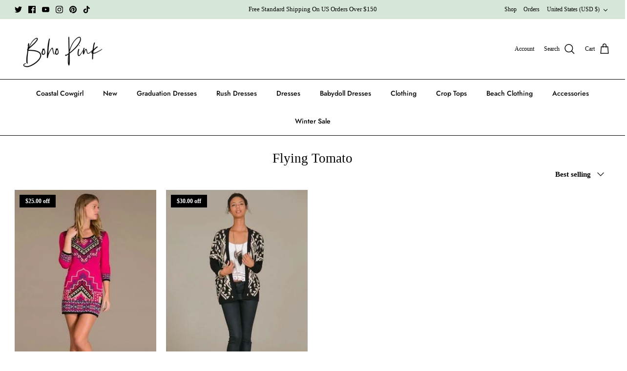

--- FILE ---
content_type: text/css
request_url: https://bohopink.com/cdn/shop/t/33/assets/custom_styling.css?v=138664042643478009541764049765
body_size: 597
content:
.section-footer__row.section-footer__row-lower{padding-top:1.5rem;padding-bottom:1.5rem}.section-footer__row__col{margin-bottom:20px}.container.container--no-max.section-footer__row-container{border-top:0}.section-footer__row.section-footer__row--blocks{padding-bottom:20px}.section-footer__payments-block .section-footer__payment-icons{text-align:left}.container.strongly-padded-row.align-center{display:flex;justify-content:space-evenly;align-items:center;max-width:991px}.container.strongly-padded-row.align-center h1.hometitle.h4-style.in-content{margin-bottom:0}div#shopify-section-template--15992924799218__1651849904bb930d07{border-top:1px solid #dadada;border-bottom:1px solid #dadada}.section-footer__row .section-footer__menu-block__menu a,ul.navigation__tier-2 a,li.navigation__item.navigation__item--with-children.navigation__column .navigation__tier-3-container a{font-size:13px}li.navigation__item.navigation__column>a.navigation__link{font-size:13px!important;border-bottom:2px solid #707173;color:#707173!important;opacity:1!important;padding-bottom:.6rem!important}.filter_links .filter-group__item__text:before,.filter_links .filter-group__item__text:after{display:none}.filter_dd.filter_dd_child{padding-left:30px}.filter_dd_item{display:flex;justify-content:space-between;align-items:center}span.filter_dd_svg{margin-right:-5px}.filter_dd_list{height:0;overflow:hidden;transition:height .2s ease-in}.filter_dd_item .filter_dd_svg{transform:rotate(180deg);transform-origin:center;transition:transform .25s ease}.filter_dd_item.active span.filter_dd_svg{transform:rotate(0)}.filter_dd_item.active+.filter_dd_list.open{height:auto;overflow-y:auto;max-height:400px}label.filter-group__item.filter_links.no-padding{padding-left:0;padding-top:.6rem}label.filter-group__item.filter_links a{color:#707173}.filter_dd_item{font-weight:600}.filter_dd{padding:.6rem 0}.filter-group--01 .toggle-target-container{padding-left:15px}.pod-image img{height:0;width:0;pointer-events:none;display:none}.pod-image .bgWithBg{width:42px;height:42px;display:block;background-size:100%!important;border-radius:50px;background-position:top center!important}.color_pod.no-carousel{display:flex;justify-content:flex-start;align-items:flex-start;flex-wrap:wrap}.color_pod_main{margin:5px}.pod-image a.hover_image{border:2px solid #000;display:block;line-height:0;border-radius:50px;padding:2px}.pod-image a{border:2px solid transparent;display:block;line-height:0;border-radius:50px;padding:2px}.cstmLabel .label{display:inline-block;width:auto;font-size:14px;line-height:1.4em;font-weight:600;margin-bottom:8px}.rte.lightly-spaced-row[data-toggle-action]{max-height:113px;overflow:hidden}.rte.lightly-spaced-row[data-toggle-action].active{max-height:100%;overflow:visible}.pod-image:hover a{box-shadow:0 0 2px 1px #000}.pod-image .bgWithBg.bgWithSwatchImage{background-size:cover!important}.product-block .block-inner{margin-bottom:10px}.mobile-navigation-drawer .navigation__tier-1>.navigation__item--open>.navigation__tier-2-container{z-index:9}@media screen and (min-width:767px){.container.strongly-padded-row.align-center{display:flex;justify-content:space-evenly;align-items:center;max-width:991px}.container.strongly-padded-row.align-center h1.hometitle.h4-style.in-content{margin-bottom:0}}@media screen and (max-width:767px){.section-footer__row__col.section-footer__menu-block,.section-footer__row__col.section-footer__text-block.section-footer__text-block--with-text,.section-footer__row__col.section-footer__text-block.section-footer__text-block--with-text .section-footer__payment-icons{text-align:center}div#section-id-template--15992924799218__1651849904bb930d07 .container.strongly-padded-row.align-center{flex-wrap:wrap;justify-content:center}div#section-id-template--15992924799218__1651849904bb930d07 .container.strongly-padded-row.align-center h1.hometitle{margin-bottom:10px}.section-footer__payment-icons,.section-footer__row__col.section-footer__text-block.section-footer__text-block--with-text{margin-bottom:0}.container.container--no-max.section-footer__row-container .section-footer__row.section-footer__row-lower{padding-top:0}.copyright{text-align:center}.section-footer__row__col.section-footer__menu-block{margin-bottom:0!important}.section-footer__row__col.section-footer__menu-block h6.section-footer__title{text-align:left;border:1px solid #b6b6b6;border-radius:3px;padding:.5rem}.section-footer__row__col.section-footer__menu-block .section-footer__title.active_title+.section-footer__menu-block__menu{height:auto;overflow:visible;opacity:1}.section-footer__row__col.section-footer__menu-block .section-footer__title+.section-footer__menu-block__menu{height:0;overflow:hidden;opacity:0;transition:.25s ease-in}.section-footer__row__col.section-footer__menu-block h6.section-footer__title:after{content:">";content:"\3009";position:absolute;top:50%;right:10px;display:inline-block;z-index:2;font-family:Roboto,sans-serif;transform:translateY(-50%);transition:.25s ease-in}.section-footer__row__col.section-footer__menu-block h6.section-footer__title{position:relative}.section-footer__row__col.section-footer__menu-block h6.section-footer__title.active_title:after{transform:translateY(-25%) rotate(90deg)}.section-footer__row__col.section-footer__menu-block .section-footer__title.active_title+.section-footer__menu-block__menu{text-align:left;padding:.5rem 1rem;border:1px solid #b6b6b6;border-radius:3px}a.navigation__link_overlay{position:absolute;top:0;left:0;height:50px;width:85%;z-index:4}li.navigation__item.sdsd.navigation__item--with-children.navigation__item--with-mega-menu:not(.navigation__item--open){position:relative}li.navigation__item.sdsd.navigation__item--with-children.navigation__item--with-mega-menu.navigation__item--open .navigation__link_overlay{display:none}}
/*# sourceMappingURL=/cdn/shop/t/33/assets/custom_styling.css.map?v=138664042643478009541764049765 */
